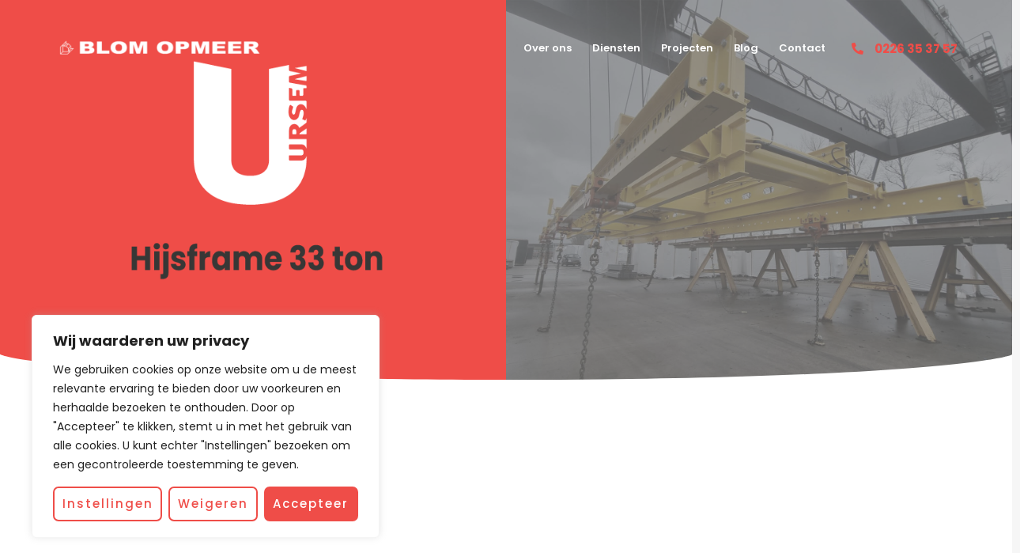

--- FILE ---
content_type: text/css
request_url: https://blomopmeer.nl/wp-content/uploads/elementor/css/post-1488.css?ver=1769142479
body_size: 2081
content:
.elementor-1488 .elementor-element.elementor-element-11924ba:not(.elementor-motion-effects-element-type-background), .elementor-1488 .elementor-element.elementor-element-11924ba > .elementor-motion-effects-container > .elementor-motion-effects-layer{background-color:var( --e-global-color-astglobalcolor5 );}.elementor-1488 .elementor-element.elementor-element-11924ba{transition:background 0.3s, border 0.3s, border-radius 0.3s, box-shadow 0.3s;}.elementor-1488 .elementor-element.elementor-element-11924ba > .elementor-background-overlay{transition:background 0.3s, border-radius 0.3s, opacity 0.3s;}.elementor-1488 .elementor-element.elementor-element-11924ba > .elementor-shape-bottom svg{height:34px;}.elementor-1488 .elementor-element.elementor-element-11924ba > .elementor-shape-bottom{z-index:2;pointer-events:none;}.elementor-1488 .elementor-element.elementor-element-a167d3d:not(.elementor-motion-effects-element-type-background) > .elementor-widget-wrap, .elementor-1488 .elementor-element.elementor-element-a167d3d > .elementor-widget-wrap > .elementor-motion-effects-container > .elementor-motion-effects-layer{background-color:var( --e-global-color-cd49dc8 );}.elementor-bc-flex-widget .elementor-1488 .elementor-element.elementor-element-a167d3d.elementor-column .elementor-widget-wrap{align-items:center;}.elementor-1488 .elementor-element.elementor-element-a167d3d.elementor-column.elementor-element[data-element_type="column"] > .elementor-widget-wrap.elementor-element-populated{align-content:center;align-items:center;}.elementor-1488 .elementor-element.elementor-element-a167d3d.elementor-column > .elementor-widget-wrap{justify-content:center;}.elementor-1488 .elementor-element.elementor-element-a167d3d > .elementor-element-populated{transition:background 0.3s, border 0.3s, border-radius 0.3s, box-shadow 0.3s;}.elementor-1488 .elementor-element.elementor-element-a167d3d > .elementor-element-populated > .elementor-background-overlay{transition:background 0.3s, border-radius 0.3s, opacity 0.3s;}.elementor-1488 .elementor-element.elementor-element-93b33ae .elementor-heading-title{font-size:1px;-webkit-text-stroke-color:#000;stroke:#000;color:var( --e-global-color-astglobalcolor5 );}.elementor-1488 .elementor-element.elementor-element-6bd0fd2 img{width:100%;max-width:100%;height:375px;}.elementor-1488 .elementor-element.elementor-element-b77bde6 .elementor-icon-wrapper{text-align:center;}.elementor-1488 .elementor-element.elementor-element-b77bde6.elementor-view-stacked .elementor-icon{background-color:var( --e-global-color-astglobalcolor5 );}.elementor-1488 .elementor-element.elementor-element-b77bde6.elementor-view-framed .elementor-icon, .elementor-1488 .elementor-element.elementor-element-b77bde6.elementor-view-default .elementor-icon{color:var( --e-global-color-astglobalcolor5 );border-color:var( --e-global-color-astglobalcolor5 );}.elementor-1488 .elementor-element.elementor-element-b77bde6.elementor-view-framed .elementor-icon, .elementor-1488 .elementor-element.elementor-element-b77bde6.elementor-view-default .elementor-icon svg{fill:var( --e-global-color-astglobalcolor5 );}.elementor-1488 .elementor-element.elementor-element-938a612 > .elementor-element-populated{transition:background 0.3s, border 0.3s, border-radius 0.3s, box-shadow 0.3s;}.elementor-1488 .elementor-element.elementor-element-938a612 > .elementor-element-populated > .elementor-background-overlay{transition:background 0.3s, border-radius 0.3s, opacity 0.3s;}.elementor-1488 .elementor-element.elementor-element-06443f3 img{width:100%;max-width:100%;opacity:1;filter:brightness( 100% ) contrast( 32% ) saturate( 56% ) blur( 0px ) hue-rotate( 0deg );}.elementor-1488 .elementor-element.elementor-element-4c31bc3:not(.elementor-motion-effects-element-type-background), .elementor-1488 .elementor-element.elementor-element-4c31bc3 > .elementor-motion-effects-container > .elementor-motion-effects-layer{background-color:var( --e-global-color-astglobalcolor5 );}.elementor-1488 .elementor-element.elementor-element-4c31bc3 > .elementor-background-overlay{background-image:url("https://blomopmeer.nl/wp-content/uploads/2022/06/Grijsvlak-rechts-BlomOpmeer-klein-scaled.jpg");background-repeat:no-repeat;background-size:cover;opacity:0.56;transition:background 0.3s, border-radius 0.3s, opacity 0.3s;}.elementor-1488 .elementor-element.elementor-element-4c31bc3 > .elementor-container{max-width:1395px;min-height:1083px;}.elementor-1488 .elementor-element.elementor-element-4c31bc3{transition:background 0.3s, border 0.3s, border-radius 0.3s, box-shadow 0.3s;}.elementor-1488 .elementor-element.elementor-element-8c3c7cf{--e-image-carousel-slides-to-show:1;}.elementor-1488 .elementor-element.elementor-element-8c3c7cf .elementor-swiper-button.elementor-swiper-button-prev, .elementor-1488 .elementor-element.elementor-element-8c3c7cf .elementor-swiper-button.elementor-swiper-button-next{font-size:29px;}.elementor-1488 .elementor-element.elementor-element-8c3c7cf .elementor-image-carousel-wrapper .elementor-image-carousel .swiper-slide-image{border-radius:7px 7px 7px 7px;}.elementor-1488 .elementor-element.elementor-element-337f016 > .elementor-element-populated{padding:0px 0px 0px 50px;}.elementor-1488 .elementor-element.elementor-element-692527f .elementor-heading-title{font-family:"Poppins", Sans-serif;font-size:50px;font-weight:800;text-transform:uppercase;color:var( --e-global-color-astglobalcolor7 );}.elementor-1488 .elementor-element.elementor-element-3ce73c3{--divider-border-style:solid;--divider-color:var( --e-global-color-cd49dc8 );--divider-border-width:3.9px;}.elementor-1488 .elementor-element.elementor-element-3ce73c3 .elementor-divider-separator{width:65px;}.elementor-1488 .elementor-element.elementor-element-3ce73c3 .elementor-divider{padding-block-start:5px;padding-block-end:5px;}.elementor-1488 .elementor-element.elementor-element-774af4d .uael-img-gallery-wrap .uael-grid-item{padding-right:calc( 20px/2 );padding-left:calc( 20px/2 );align-items:flex-start;display:inline-grid;}.elementor-1488 .elementor-element.elementor-element-774af4d .uael-img-gallery-wrap{margin-left:calc( -20px/2 );margin-right:calc( -20px/2 );}.elementor-1488 .elementor-element.elementor-element-774af4d .uael-img-gallery-wrap .uael-grid-item-content{margin-bottom:20px;}.elementor-1488 .elementor-element.elementor-element-774af4d .uael-grid-img-thumbnail img{opacity:1;}.elementor-1488 .elementor-element.elementor-element-774af4d .uael-grid-gallery-img:hover .uael-grid-img-thumbnail img{opacity:1;}.elementor-1488 .elementor-element.elementor-element-08571ef{text-align:justify;font-family:"Poppins", Sans-serif;font-size:14px;font-weight:500;color:#020101D1;}.elementor-1488 .elementor-element.elementor-element-063bba8:not(.elementor-motion-effects-element-type-background), .elementor-1488 .elementor-element.elementor-element-063bba8 > .elementor-motion-effects-container > .elementor-motion-effects-layer{background-color:var( --e-global-color-cd49dc8 );}.elementor-1488 .elementor-element.elementor-element-063bba8 > .elementor-background-overlay{background-color:var( --e-global-color-cd49dc8 );opacity:0.76;transition:background 0.3s, border-radius 0.3s, opacity 0.3s;}.elementor-1488 .elementor-element.elementor-element-063bba8 > .elementor-container{max-width:1509px;min-height:744px;}.elementor-1488 .elementor-element.elementor-element-063bba8{transition:background 0.3s, border 0.3s, border-radius 0.3s, box-shadow 0.3s;padding:150px 0px 250px 0px;}.elementor-1488 .elementor-element.elementor-element-063bba8 > .elementor-shape-top .elementor-shape-fill{fill:var( --e-global-color-astglobalcolor5 );}.elementor-1488 .elementor-element.elementor-element-063bba8 > .elementor-shape-top svg{height:34px;}.elementor-1488 .elementor-element.elementor-element-063bba8 > .elementor-shape-bottom .elementor-shape-fill{fill:#F2F5F7;}.elementor-1488 .elementor-element.elementor-element-063bba8 > .elementor-shape-bottom svg{height:34px;}.elementor-1488 .elementor-element.elementor-element-a0146a9:not(.elementor-motion-effects-element-type-background), .elementor-1488 .elementor-element.elementor-element-a0146a9 > .elementor-motion-effects-container > .elementor-motion-effects-layer{background-color:#00000003;}.elementor-1488 .elementor-element.elementor-element-a0146a9 > .elementor-container{max-width:1395px;min-height:1083px;}.elementor-1488 .elementor-element.elementor-element-a0146a9{transition:background 0.3s, border 0.3s, border-radius 0.3s, box-shadow 0.3s;}.elementor-1488 .elementor-element.elementor-element-a0146a9 > .elementor-background-overlay{transition:background 0.3s, border-radius 0.3s, opacity 0.3s;}.elementor-1488 .elementor-element.elementor-element-a0146a9 > .elementor-shape-bottom .elementor-shape-fill{fill:var( --e-global-color-astglobalcolor5 );}.elementor-1488 .elementor-element.elementor-element-a0146a9 > .elementor-shape-bottom svg{height:34px;}.elementor-1488 .elementor-element.elementor-element-53cfdf7 > .elementor-element-populated{padding:0px 30px 0px 0px;}.elementor-1488 .elementor-element.elementor-element-0696e67 .elementor-heading-title{font-family:"Poppins", Sans-serif;font-size:50px;font-weight:800;text-transform:uppercase;color:var( --e-global-color-astglobalcolor7 );}.elementor-1488 .elementor-element.elementor-element-375e4ac{--divider-border-style:solid;--divider-color:var( --e-global-color-cd49dc8 );--divider-border-width:3.9px;}.elementor-1488 .elementor-element.elementor-element-375e4ac .elementor-divider-separator{width:65px;}.elementor-1488 .elementor-element.elementor-element-375e4ac .elementor-divider{padding-block-start:5px;padding-block-end:5px;}.elementor-1488 .elementor-element.elementor-element-f144102{text-align:justify;font-family:"Poppins", Sans-serif;font-size:14px;font-weight:500;color:#020101D1;}.elementor-1488 .elementor-element.elementor-element-6a5b809{--e-image-carousel-slides-to-show:1;}.elementor-1488 .elementor-element.elementor-element-6a5b809 .elementor-swiper-button.elementor-swiper-button-prev, .elementor-1488 .elementor-element.elementor-element-6a5b809 .elementor-swiper-button.elementor-swiper-button-next{font-size:29px;}.elementor-1488 .elementor-element.elementor-element-6a5b809 .elementor-image-carousel-wrapper .elementor-image-carousel .swiper-slide-image{border-radius:7px 7px 7px 7px;}.elementor-1488 .elementor-element.elementor-element-e953389:not(.elementor-motion-effects-element-type-background), .elementor-1488 .elementor-element.elementor-element-e953389 > .elementor-motion-effects-container > .elementor-motion-effects-layer{background-color:var( --e-global-color-astglobalcolor5 );}.elementor-1488 .elementor-element.elementor-element-e953389 > .elementor-background-overlay{background-image:url("https://blomopmeer.nl/wp-content/uploads/2022/06/Grijsvlak-rechts-BlomOpmeer-klein-scaled.jpg");background-repeat:no-repeat;background-size:cover;opacity:0.56;transition:background 0.3s, border-radius 0.3s, opacity 0.3s;}.elementor-1488 .elementor-element.elementor-element-e953389 > .elementor-container{max-width:1395px;min-height:1083px;}.elementor-1488 .elementor-element.elementor-element-e953389{transition:background 0.3s, border 0.3s, border-radius 0.3s, box-shadow 0.3s;}.elementor-1488 .elementor-element.elementor-element-9b2b563{--e-image-carousel-slides-to-show:1;}.elementor-1488 .elementor-element.elementor-element-9b2b563 .elementor-swiper-button.elementor-swiper-button-prev, .elementor-1488 .elementor-element.elementor-element-9b2b563 .elementor-swiper-button.elementor-swiper-button-next{font-size:29px;}.elementor-1488 .elementor-element.elementor-element-9b2b563 .elementor-image-carousel-wrapper .elementor-image-carousel .swiper-slide-image{border-radius:7px 7px 7px 7px;}.elementor-1488 .elementor-element.elementor-element-6cecbb3 > .elementor-element-populated{padding:0px 0px 0px 50px;}.elementor-1488 .elementor-element.elementor-element-1855c7d .elementor-heading-title{font-family:"Poppins", Sans-serif;font-size:50px;font-weight:800;text-transform:uppercase;color:var( --e-global-color-astglobalcolor7 );}.elementor-1488 .elementor-element.elementor-element-b3ade98{--divider-border-style:solid;--divider-color:var( --e-global-color-cd49dc8 );--divider-border-width:3.9px;}.elementor-1488 .elementor-element.elementor-element-b3ade98 .elementor-divider-separator{width:65px;}.elementor-1488 .elementor-element.elementor-element-b3ade98 .elementor-divider{padding-block-start:5px;padding-block-end:5px;}.elementor-1488 .elementor-element.elementor-element-c2b918d{text-align:justify;font-family:"Poppins", Sans-serif;font-size:14px;font-weight:500;color:#020101D1;}.elementor-1488 .elementor-element.elementor-element-3773698:not(.elementor-motion-effects-element-type-background), .elementor-1488 .elementor-element.elementor-element-3773698 > .elementor-motion-effects-container > .elementor-motion-effects-layer{background-color:var( --e-global-color-astglobalcolor5 );}.elementor-1488 .elementor-element.elementor-element-3773698 > .elementor-container{max-width:1600px;min-height:765px;}.elementor-1488 .elementor-element.elementor-element-3773698{transition:background 0.3s, border 0.3s, border-radius 0.3s, box-shadow 0.3s;}.elementor-1488 .elementor-element.elementor-element-3773698 > .elementor-background-overlay{transition:background 0.3s, border-radius 0.3s, opacity 0.3s;}.elementor-1488 .elementor-element.elementor-element-0556759 > .elementor-container{max-width:1600px;}.elementor-1488 .elementor-element.elementor-element-0556759{margin-top:0px;margin-bottom:0px;}.elementor-1488 .elementor-element.elementor-element-99ab3e2:hover > .elementor-element-populated{background-color:var( --e-global-color-astglobalcolor5 );}.elementor-1488 .elementor-element.elementor-element-99ab3e2 > .elementor-widget-wrap > .elementor-widget:not(.elementor-widget__width-auto):not(.elementor-widget__width-initial):not(:last-child):not(.elementor-absolute){margin-block-end:10px;}.elementor-1488 .elementor-element.elementor-element-99ab3e2 > .elementor-element-populated, .elementor-1488 .elementor-element.elementor-element-99ab3e2 > .elementor-element-populated > .elementor-background-overlay, .elementor-1488 .elementor-element.elementor-element-99ab3e2 > .elementor-background-slideshow{border-radius:7px 7px 7px 7px;}.elementor-1488 .elementor-element.elementor-element-99ab3e2 > .elementor-element-populated{transition:background 0.3s, border 0.3s, border-radius 0.3s, box-shadow 0.3s;margin:23px 23px 23px 23px;--e-column-margin-right:23px;--e-column-margin-left:23px;padding:0px 0px 0px 0px;}.elementor-1488 .elementor-element.elementor-element-99ab3e2 > .elementor-element-populated > .elementor-background-overlay{transition:background 0.3s, border-radius 0.3s, opacity 0.3s;}.elementor-1488 .elementor-element.elementor-element-322fbd5 img{border-style:solid;border-width:19px 19px 19px 19px;border-color:var( --e-global-color-astglobalcolor5 );border-radius:7px 7px 7px 7px;box-shadow:0px 0px 39px -7px rgba(0, 0, 0, 0.37);}.elementor-1488 .elementor-element.elementor-element-322fbd5 .widget-image-caption{color:var( --e-global-color-astglobalcolor7 );font-family:"Poppins", Sans-serif;font-size:15px;font-weight:700;text-transform:uppercase;}.elementor-1488 .elementor-element.elementor-element-e789849:hover > .elementor-element-populated{background-color:var( --e-global-color-astglobalcolor5 );}.elementor-1488 .elementor-element.elementor-element-e789849 > .elementor-widget-wrap > .elementor-widget:not(.elementor-widget__width-auto):not(.elementor-widget__width-initial):not(:last-child):not(.elementor-absolute){margin-block-end:10px;}.elementor-1488 .elementor-element.elementor-element-e789849 > .elementor-element-populated, .elementor-1488 .elementor-element.elementor-element-e789849 > .elementor-element-populated > .elementor-background-overlay, .elementor-1488 .elementor-element.elementor-element-e789849 > .elementor-background-slideshow{border-radius:7px 7px 7px 7px;}.elementor-1488 .elementor-element.elementor-element-e789849 > .elementor-element-populated{transition:background 0.3s, border 0.3s, border-radius 0.3s, box-shadow 0.3s;margin:23px 23px 23px 23px;--e-column-margin-right:23px;--e-column-margin-left:23px;padding:0px 0px 0px 0px;}.elementor-1488 .elementor-element.elementor-element-e789849 > .elementor-element-populated > .elementor-background-overlay{transition:background 0.3s, border-radius 0.3s, opacity 0.3s;}.elementor-1488 .elementor-element.elementor-element-a80b42f img{border-style:solid;border-width:19px 19px 19px 19px;border-color:var( --e-global-color-astglobalcolor5 );border-radius:7px 7px 7px 7px;box-shadow:0px 0px 39px -7px rgba(0, 0, 0, 0.37);}.elementor-1488 .elementor-element.elementor-element-a80b42f .widget-image-caption{color:var( --e-global-color-astglobalcolor7 );font-family:"Poppins", Sans-serif;font-size:15px;font-weight:700;text-transform:uppercase;}.elementor-1488 .elementor-element.elementor-element-2a59cd4:not(.elementor-motion-effects-element-type-background) > .elementor-widget-wrap, .elementor-1488 .elementor-element.elementor-element-2a59cd4 > .elementor-widget-wrap > .elementor-motion-effects-container > .elementor-motion-effects-layer{background-color:#EF4D48;}.elementor-1488 .elementor-element.elementor-element-2a59cd4:hover > .elementor-element-populated{background-color:#CF3F3B;}.elementor-bc-flex-widget .elementor-1488 .elementor-element.elementor-element-2a59cd4.elementor-column .elementor-widget-wrap{align-items:center;}.elementor-1488 .elementor-element.elementor-element-2a59cd4.elementor-column.elementor-element[data-element_type="column"] > .elementor-widget-wrap.elementor-element-populated{align-content:center;align-items:center;}.elementor-1488 .elementor-element.elementor-element-2a59cd4 > .elementor-widget-wrap > .elementor-widget:not(.elementor-widget__width-auto):not(.elementor-widget__width-initial):not(:last-child):not(.elementor-absolute){margin-block-end:23px;}.elementor-1488 .elementor-element.elementor-element-2a59cd4 > .elementor-element-populated{border-style:solid;border-width:0px 1px 1px 1px;border-color:#F7F3F5;box-shadow:0px 0px 51px -17px rgba(77.00000000000001, 25.000000000000004, 25.000000000000004, 0.3);transition:background 0.3s, border 0.3s, border-radius 0.3s, box-shadow 0.3s;margin:26px 23px 73px 23px;--e-column-margin-right:23px;--e-column-margin-left:23px;padding:64px 35px 64px 35px;}.elementor-1488 .elementor-element.elementor-element-2a59cd4 > .elementor-element-populated, .elementor-1488 .elementor-element.elementor-element-2a59cd4 > .elementor-element-populated > .elementor-background-overlay, .elementor-1488 .elementor-element.elementor-element-2a59cd4 > .elementor-background-slideshow{border-radius:7px 7px 7px 7px;}.elementor-1488 .elementor-element.elementor-element-2a59cd4 > .elementor-element-populated > .elementor-background-overlay{transition:background 0.3s, border-radius 0.3s, opacity 0.3s;}.elementor-1488 .elementor-element.elementor-element-e0c5db9{text-align:center;}.elementor-1488 .elementor-element.elementor-element-e0c5db9 .elementor-heading-title{font-size:31px;font-weight:800;line-height:40px;color:var( --e-global-color-astglobalcolor5 );}.elementor-1488 .elementor-element.elementor-element-d4c8b63 .elementor-icon-wrapper{text-align:center;}.elementor-1488 .elementor-element.elementor-element-d4c8b63.elementor-view-stacked .elementor-icon{background-color:var( --e-global-color-astglobalcolor5 );}.elementor-1488 .elementor-element.elementor-element-d4c8b63.elementor-view-framed .elementor-icon, .elementor-1488 .elementor-element.elementor-element-d4c8b63.elementor-view-default .elementor-icon{color:var( --e-global-color-astglobalcolor5 );border-color:var( --e-global-color-astglobalcolor5 );}.elementor-1488 .elementor-element.elementor-element-d4c8b63.elementor-view-framed .elementor-icon, .elementor-1488 .elementor-element.elementor-element-d4c8b63.elementor-view-default .elementor-icon svg{fill:var( --e-global-color-astglobalcolor5 );}@media(max-width:1024px) and (min-width:768px){.elementor-1488 .elementor-element.elementor-element-99ab3e2{width:33%;}.elementor-1488 .elementor-element.elementor-element-e789849{width:33%;}.elementor-1488 .elementor-element.elementor-element-2a59cd4{width:50%;}}@media(max-width:1024px){.elementor-1488 .elementor-element.elementor-element-0556759 > .elementor-container{max-width:1600px;}.elementor-1488 .elementor-element.elementor-element-0556759{margin-top:-188px;margin-bottom:0px;}}@media(max-width:767px){.elementor-1488 .elementor-element.elementor-element-11924ba > .elementor-shape-bottom svg{height:21px;}.elementor-1488 .elementor-element.elementor-element-a167d3d > .elementor-element-populated{margin:0px 0px 0px 0px;--e-column-margin-right:0px;--e-column-margin-left:0px;padding:30px 0px 30px 0px;}.elementor-1488 .elementor-element.elementor-element-6bd0fd2 img{height:153px;}.elementor-1488 .elementor-element.elementor-element-4c31bc3 > .elementor-container{min-height:696px;}.elementor-1488 .elementor-element.elementor-element-4c31bc3{padding:50px 30px 50px 30px;}.elementor-1488 .elementor-element.elementor-element-337f016 > .elementor-element-populated{padding:0px 0px 0px 0px;}.elementor-1488 .elementor-element.elementor-element-692527f .elementor-heading-title{font-size:25px;}.elementor-1488 .elementor-element.elementor-element-08571ef{font-size:10px;}.elementor-1488 .elementor-element.elementor-element-063bba8 > .elementor-container{min-height:289px;}.elementor-1488 .elementor-element.elementor-element-063bba8 > .elementor-shape-top svg{height:10px;}.elementor-1488 .elementor-element.elementor-element-063bba8 > .elementor-shape-bottom svg{height:10px;}.elementor-1488 .elementor-element.elementor-element-063bba8{padding:100px 0px 50px 0px;}.elementor-1488 .elementor-element.elementor-element-a0146a9 > .elementor-container{min-height:674px;}.elementor-1488 .elementor-element.elementor-element-a0146a9 > .elementor-shape-bottom svg{height:21px;}.elementor-1488 .elementor-element.elementor-element-a0146a9{padding:50px 30px 50px 30px;}.elementor-1488 .elementor-element.elementor-element-53cfdf7 > .elementor-element-populated{padding:0px 0px 0px 0px;}.elementor-1488 .elementor-element.elementor-element-0696e67 .elementor-heading-title{font-size:25px;}.elementor-1488 .elementor-element.elementor-element-f144102{font-size:10px;}.elementor-1488 .elementor-element.elementor-element-e953389 > .elementor-container{min-height:696px;}.elementor-1488 .elementor-element.elementor-element-e953389{padding:50px 30px 50px 30px;}.elementor-1488 .elementor-element.elementor-element-6cecbb3 > .elementor-element-populated{padding:0px 0px 0px 0px;}.elementor-1488 .elementor-element.elementor-element-1855c7d .elementor-heading-title{font-size:25px;}.elementor-1488 .elementor-element.elementor-element-c2b918d{font-size:10px;}.elementor-1488 .elementor-element.elementor-element-0556759 > .elementor-container{max-width:1600px;}.elementor-1488 .elementor-element.elementor-element-0556759{margin-top:0px;margin-bottom:0px;}.elementor-1488 .elementor-element.elementor-element-99ab3e2 > .elementor-element-populated{margin:0px 0px 12px 0px;--e-column-margin-right:0px;--e-column-margin-left:0px;padding:35px 28px 35px 28px;}.elementor-1488 .elementor-element.elementor-element-e789849 > .elementor-element-populated{margin:0px 0px 12px 0px;--e-column-margin-right:0px;--e-column-margin-left:0px;padding:35px 28px 35px 28px;}.elementor-1488 .elementor-element.elementor-element-2a59cd4 > .elementor-element-populated{margin:12px 12px 12px 12px;--e-column-margin-right:12px;--e-column-margin-left:12px;padding:35px 28px 35px 28px;}.elementor-1488 .elementor-element.elementor-element-e0c5db9 .elementor-heading-title{font-size:23px;}}

--- FILE ---
content_type: text/css
request_url: https://blomopmeer.nl/wp-content/uploads/elementor/css/post-365.css?ver=1769092126
body_size: 1036
content:
.elementor-365 .elementor-element.elementor-element-e72eaf2 > .elementor-container > .elementor-column > .elementor-widget-wrap{align-content:flex-start;align-items:flex-start;}.elementor-365 .elementor-element.elementor-element-e72eaf2:not(.elementor-motion-effects-element-type-background), .elementor-365 .elementor-element.elementor-element-e72eaf2 > .elementor-motion-effects-container > .elementor-motion-effects-layer{background-color:#EF4D48;}.elementor-365 .elementor-element.elementor-element-e72eaf2 > .elementor-background-overlay{background-image:url("https://blomopmeer.nl/wp-content/uploads/2022/06/bg-05-free-img-1024x576-1.jpg");background-position:center center;background-repeat:no-repeat;background-size:cover;opacity:1;mix-blend-mode:multiply;transition:background 0.3s, border-radius 0.3s, opacity 0.3s;}.elementor-365 .elementor-element.elementor-element-e72eaf2 > .elementor-container{max-width:1600px;}.elementor-365 .elementor-element.elementor-element-e72eaf2{transition:background 0.3s, border 0.3s, border-radius 0.3s, box-shadow 0.3s;padding:150px 30px 200px 30px;}.elementor-365 .elementor-element.elementor-element-58c3bdd .elementor-heading-title{font-family:"Poppins", Sans-serif;font-weight:800;text-transform:none;letter-spacing:1.1px;color:var( --e-global-color-astglobalcolor5 );}.elementor-365 .elementor-element.elementor-element-6433f86 .elementor-icon-list-items:not(.elementor-inline-items) .elementor-icon-list-item:not(:last-child){padding-block-end:calc(12px/2);}.elementor-365 .elementor-element.elementor-element-6433f86 .elementor-icon-list-items:not(.elementor-inline-items) .elementor-icon-list-item:not(:first-child){margin-block-start:calc(12px/2);}.elementor-365 .elementor-element.elementor-element-6433f86 .elementor-icon-list-items.elementor-inline-items .elementor-icon-list-item{margin-inline:calc(12px/2);}.elementor-365 .elementor-element.elementor-element-6433f86 .elementor-icon-list-items.elementor-inline-items{margin-inline:calc(-12px/2);}.elementor-365 .elementor-element.elementor-element-6433f86 .elementor-icon-list-items.elementor-inline-items .elementor-icon-list-item:after{inset-inline-end:calc(-12px/2);}.elementor-365 .elementor-element.elementor-element-6433f86 .elementor-icon-list-icon i{color:#F7F3F5;transition:color 0.3s;}.elementor-365 .elementor-element.elementor-element-6433f86 .elementor-icon-list-icon svg{fill:#F7F3F5;transition:fill 0.3s;}.elementor-365 .elementor-element.elementor-element-6433f86{--e-icon-list-icon-size:14px;--icon-vertical-offset:0px;}.elementor-365 .elementor-element.elementor-element-6433f86 .elementor-icon-list-item > .elementor-icon-list-text, .elementor-365 .elementor-element.elementor-element-6433f86 .elementor-icon-list-item > a{font-family:"Poppins", Sans-serif;font-size:15px;font-weight:600;}.elementor-365 .elementor-element.elementor-element-6433f86 .elementor-icon-list-text{color:#F7F3F5;transition:color 0.3s;}.elementor-365 .elementor-element.elementor-element-8338be4{--divider-border-style:solid;--divider-color:var( --e-global-color-astglobalcolor5 );--divider-border-width:1px;}.elementor-365 .elementor-element.elementor-element-8338be4 .elementor-divider-separator{width:100%;}.elementor-365 .elementor-element.elementor-element-8338be4 .elementor-divider{padding-block-start:15px;padding-block-end:15px;}.elementor-365 .elementor-element.elementor-element-284b769 .elementor-heading-title{font-family:"Poppins", Sans-serif;font-weight:800;text-transform:none;letter-spacing:1.1px;color:var( --e-global-color-astglobalcolor5 );}.elementor-365 .elementor-element.elementor-element-41a8359{margin-top:0px;margin-bottom:0px;}.elementor-365 .elementor-element.elementor-element-38c8f33 .elementor-heading-title{font-family:"Poppins", Sans-serif;font-weight:800;text-transform:none;letter-spacing:1.1px;color:var( --e-global-color-astglobalcolor5 );}.elementor-365 .elementor-element.elementor-element-317ddcf .elementor-heading-title{font-family:"Poppins", Sans-serif;font-weight:800;text-transform:none;letter-spacing:1.1px;color:var( --e-global-color-astglobalcolor5 );}.elementor-365 .elementor-element.elementor-element-f83f32f .elementor-heading-title{font-family:"Poppins", Sans-serif;font-weight:600;text-transform:none;letter-spacing:1.1px;color:var( --e-global-color-astglobalcolor5 );}.elementor-365 .elementor-element.elementor-element-bd9663b .elementor-heading-title{font-family:"Poppins", Sans-serif;font-weight:600;text-transform:none;letter-spacing:1.1px;color:var( --e-global-color-astglobalcolor5 );}.elementor-365 .elementor-element.elementor-element-4434a41{--spacer-size:14px;}.elementor-365 .elementor-element.elementor-element-fdf0f80{font-family:"Montserrat", Sans-serif;font-size:24px;font-weight:700;color:var( --e-global-color-astglobalcolor5 );}.elementor-365 .elementor-element.elementor-element-8925f32 .elementor-repeater-item-a9b5404.elementor-social-icon{background-color:var( --e-global-color-astglobalcolor5 );}.elementor-365 .elementor-element.elementor-element-8925f32 .elementor-repeater-item-a9b5404.elementor-social-icon i{color:var( --e-global-color-cd49dc8 );}.elementor-365 .elementor-element.elementor-element-8925f32 .elementor-repeater-item-a9b5404.elementor-social-icon svg{fill:var( --e-global-color-cd49dc8 );}.elementor-365 .elementor-element.elementor-element-8925f32 .elementor-repeater-item-ff9d97b.elementor-social-icon{background-color:var( --e-global-color-astglobalcolor5 );}.elementor-365 .elementor-element.elementor-element-8925f32 .elementor-repeater-item-ff9d97b.elementor-social-icon i{color:var( --e-global-color-cd49dc8 );}.elementor-365 .elementor-element.elementor-element-8925f32 .elementor-repeater-item-ff9d97b.elementor-social-icon svg{fill:var( --e-global-color-cd49dc8 );}.elementor-365 .elementor-element.elementor-element-8925f32 .elementor-repeater-item-b8938dd.elementor-social-icon{background-color:var( --e-global-color-astglobalcolor5 );}.elementor-365 .elementor-element.elementor-element-8925f32 .elementor-repeater-item-b8938dd.elementor-social-icon i{color:var( --e-global-color-cd49dc8 );}.elementor-365 .elementor-element.elementor-element-8925f32 .elementor-repeater-item-b8938dd.elementor-social-icon svg{fill:var( --e-global-color-cd49dc8 );}.elementor-365 .elementor-element.elementor-element-8925f32 .elementor-repeater-item-362a873.elementor-social-icon{background-color:var( --e-global-color-astglobalcolor5 );}.elementor-365 .elementor-element.elementor-element-8925f32 .elementor-repeater-item-362a873.elementor-social-icon i{color:var( --e-global-color-cd49dc8 );}.elementor-365 .elementor-element.elementor-element-8925f32 .elementor-repeater-item-362a873.elementor-social-icon svg{fill:var( --e-global-color-cd49dc8 );}.elementor-365 .elementor-element.elementor-element-8925f32{--grid-template-columns:repeat(4, auto);--icon-size:18px;--grid-column-gap:3px;--grid-row-gap:0px;}.elementor-365 .elementor-element.elementor-element-8925f32 .elementor-widget-container{text-align:center;}.elementor-365 .elementor-element.elementor-element-aa6dd5d .elementor-heading-title{font-family:"Poppins", Sans-serif;font-weight:800;text-transform:none;letter-spacing:1.1px;color:var( --e-global-color-astglobalcolor5 );}.elementor-365 .elementor-element.elementor-element-4d30d07 .elementor-icon-list-items:not(.elementor-inline-items) .elementor-icon-list-item:not(:last-child){padding-block-end:calc(12px/2);}.elementor-365 .elementor-element.elementor-element-4d30d07 .elementor-icon-list-items:not(.elementor-inline-items) .elementor-icon-list-item:not(:first-child){margin-block-start:calc(12px/2);}.elementor-365 .elementor-element.elementor-element-4d30d07 .elementor-icon-list-items.elementor-inline-items .elementor-icon-list-item{margin-inline:calc(12px/2);}.elementor-365 .elementor-element.elementor-element-4d30d07 .elementor-icon-list-items.elementor-inline-items{margin-inline:calc(-12px/2);}.elementor-365 .elementor-element.elementor-element-4d30d07 .elementor-icon-list-items.elementor-inline-items .elementor-icon-list-item:after{inset-inline-end:calc(-12px/2);}.elementor-365 .elementor-element.elementor-element-4d30d07 .elementor-icon-list-item:not(:last-child):after{content:"";width:57%;border-color:#FFFFFF26;}.elementor-365 .elementor-element.elementor-element-4d30d07 .elementor-icon-list-items:not(.elementor-inline-items) .elementor-icon-list-item:not(:last-child):after{border-block-start-style:solid;border-block-start-width:1px;}.elementor-365 .elementor-element.elementor-element-4d30d07 .elementor-icon-list-items.elementor-inline-items .elementor-icon-list-item:not(:last-child):after{border-inline-start-style:solid;}.elementor-365 .elementor-element.elementor-element-4d30d07 .elementor-inline-items .elementor-icon-list-item:not(:last-child):after{border-inline-start-width:1px;}.elementor-365 .elementor-element.elementor-element-4d30d07 .elementor-icon-list-icon i{color:#F7F3F5;transition:color 0.3s;}.elementor-365 .elementor-element.elementor-element-4d30d07 .elementor-icon-list-icon svg{fill:#F7F3F5;transition:fill 0.3s;}.elementor-365 .elementor-element.elementor-element-4d30d07{--e-icon-list-icon-size:14px;--icon-vertical-offset:0px;}.elementor-365 .elementor-element.elementor-element-4d30d07 .elementor-icon-list-item > .elementor-icon-list-text, .elementor-365 .elementor-element.elementor-element-4d30d07 .elementor-icon-list-item > a{font-family:"Poppins", Sans-serif;font-size:15px;font-weight:600;}.elementor-365 .elementor-element.elementor-element-4d30d07 .elementor-icon-list-text{color:#F7F3F5;transition:color 0.3s;}.elementor-365 .elementor-element.elementor-element-c8b7cda .elementor-heading-title{font-family:"Poppins", Sans-serif;font-weight:800;text-transform:none;letter-spacing:1.1px;color:var( --e-global-color-astglobalcolor5 );}@media(min-width:1025px){.elementor-365 .elementor-element.elementor-element-e72eaf2 > .elementor-background-overlay{background-attachment:scroll;}}